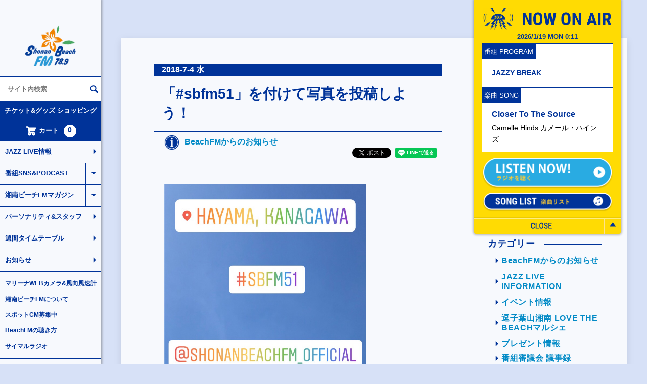

--- FILE ---
content_type: text/html; charset=UTF-8
request_url: https://www.beachfm.co.jp/news/5566/
body_size: 9091
content:
<!DOCTYPE html>
<html lang="ja">

<head>
<!-- Google Tag Manager -->
<script>(function(w,d,s,l,i){w[l]=w[l]||[];w[l].push({'gtm.start':
new Date().getTime(),event:'gtm.js'});var f=d.getElementsByTagName(s)[0],
j=d.createElement(s),dl=l!='dataLayer'?'&l='+l:'';j.async=true;j.src=
'https://www.googletagmanager.com/gtm.js?id='+i+dl;f.parentNode.insertBefore(j,f);
})(window,document,'script','dataLayer','GTM-TPQRSG9P');</script>
<!-- End Google Tag Manager -->
	<meta charset="UTF-8" />
	<meta name="viewport" content="width=device-width, user-scalable=no">
	<meta name="format-detection" content="telephone=no"/>

	<!-- OGP -->
<meta property="og:type" content="blog">
<meta property="og:description" content="2018年9月14日発行の湘南ビーチＦMマガジンvol.51は、インスタグラムを利用した「葉山インスタジェニック、葉山再発見」募集キャンペー [&hellip;]">
<meta property="og:title" content="「#sbfm51」を付けて写真を投稿しよう！">
<meta property="og:url" content="https://www.beachfm.co.jp/news/5566/">
<meta property="og:image" content="https://s3.ap-northeast-1.amazonaws.com/www.beachfm.co.jp/wp-s3-media-upload/wp-content/uploads/2018/07/IMG_0630.jpg">
<meta property="og:site_name" content="Shonan BeachFM 78.9">
<meta property="og:locale" content="ja_JP" />

	<!--[if lt IE 9]>
	<script src="http://html5shiv.googlecode.com/svn/trunk/html5.js"></script>
	<script src="https://cdnjs.cloudflare.com/ajax/libs/respond.js/1.4.2/respond.min.js"></script>
	<![endif]-->
	<link href="https://fonts.googleapis.com/css?family=Roboto+Condensed:400,700" rel="stylesheet">


<link rel="shortcut icon" href="https://www.beachfm.co.jp/wp-content/themes/welcart_basic-voll-beachfm/favicon.ico">
<link rel="stylesheet" href="https://www.beachfm.co.jp/wp-content/plugins/wcex_sku_select.1.0.5/wcex_sku_select.css?ver=1.0.5.1612261">
<link rel="stylesheet" href="https://www.beachfm.co.jp/wp-content/themes/welcart_basic-voll-beachfm/wcex_sku_select.css?ver=1.0.5.1612261">
<link rel="stylesheet" href="https://www.beachfm.co.jp/wp-content/themes/welcart_basic-voll-beachfm/css/contents.css?ts=1768781482">
<link rel="stylesheet" href="https://www.beachfm.co.jp/wp-content/themes/welcart_basic-voll-beachfm/css/res_contents.css" media="screen and (max-width: 768px)">
<link rel="stylesheet" href="https://www.beachfm.co.jp/wp-content/themes/welcart_basic-voll-beachfm/css/font-awesome.min.css">
<link rel="stylesheet" href="https://www.beachfm.co.jp/wp-content/themes/welcart_basic-voll-beachfm/css/slick.css">
<link rel="stylesheet" href="https://www.beachfm.co.jp/wp-content/themes/welcart_basic-voll-beachfm/css/slick-theme.css">
<link rel="stylesheet" href="https://www.beachfm.co.jp/wp-content/themes/welcart_basic-voll-beachfm/css/colorbox.css">
<link rel="stylesheet" href="https://www.beachfm.co.jp/wp-content/themes/welcart_basic-voll-beachfm/css/contact7_ex.css">

<script src="https://www.beachfm.co.jp/wp-content/themes/welcart_basic-voll-beachfm/js/jquery.min.js"></script>
<title>「#sbfm51」を付けて写真を投稿しよう！ | Shonan BeachFM 78.9</title>
<script src='https://www.google.com/recaptcha/api.js'></script>
</head>

<body id="pg-news-detail" class="wp-singular news-template-default single single-news postid-5566 wp-theme-welcart_basic wp-child-theme-welcart_basic-voll-beachfm pg-news">
<!-- Google Tag Manager (noscript) -->
<noscript><iframe src="https://www.googletagmanager.com/ns.html?id=GTM-TPQRSG9P"
height="0" width="0" style="display:none;visibility:hidden"></iframe></noscript>
<!-- End Google Tag Manager (noscript) -->

<div id="fb-root"></div>
<script>(function(d, s, id) {
  var js, fjs = d.getElementsByTagName(s)[0];
  if (d.getElementById(id)) return;
  js = d.createElement(s); js.id = id;
  js.src = "//connect.facebook.net/ja_JP/sdk.js#xfbml=1&version=v2.8&appId=254295055040377";
  fjs.parentNode.insertBefore(js, fjs);
}(document, 'script', 'facebook-jssdk'));</script>
<header class="global">
  <div class="blc-header-menu">
  <div class="blc-sp-listen-another">
  	<a href="https://tunein.com/radio/Shonan-Beach-FM-789-s8138/" target="_blank">Tuneinで聴く</a>
  	<a href="https://itunes.apple.com/jp/app/%E3%82%B3%E3%83%9F%E3%83%A5%E3%83%8B%E3%83%86%E3%82%A3fm-for-iphone-i-%E3%82%B3%E3%83%9F%E3%83%A5%E3%83%A9%E3%82%B8/id362462235?mt=8" target="_blank">i-コミュラジで聴く</a>
  </div>
  <div class="blc-google-translate">
	  <div id="google_translate_element"></div><script type="text/javascript"> function googleTranslateElementInit() {
  new google.translate.TranslateElement({pageLanguage: 'ja', includedLanguages: 'de,en,es,fr,id,ja,ko,pt,th,zh-CN,zh-TW', layout: google.translate.TranslateElement.InlineLayout.SIMPLE, autoDisplay: false, gaTrack: true, gaId: 'UA-93187028-1'}, 'google_translate_element'); } </script><script type="text/javascript" src="//translate.google.com/translate_a/element.js?cb=googleTranslateElementInit"></script>
	</div>
	<ul>
	  <li class="sp-menu"><a href="#" class="btn-sp-menu"><img src="https://www.beachfm.co.jp/wp-content/themes/welcart_basic-voll-beachfm/img/common/sp_menu.png"></a></li>
	  <li class="sp-menu"><a href="/usces-cart/" class="btn-sp-cart" data-target="blc-sp-cart"><img src="https://www.beachfm.co.jp/wp-content/themes/welcart_basic-voll-beachfm/img/common/sp_cart.png"><span class="count">0</span></a></li>
	  <li class="sp-menu list-sp-logo"><a href="https://www.beachfm.co.jp/"><img src="https://www.beachfm.co.jp/wp-content/themes/welcart_basic-voll-beachfm/img/common/sp_logo.png" width="105" height="50"></a></li>
	  <li class="btn-livecamera">
		<a href="#" class="slide" data-target="blc-livecamera"><img src="https://www.beachfm.co.jp/wp-content/themes/welcart_basic-voll-beachfm/img/common/txt_zetta.gif"></a>
		<div class="blc-livecamera target">
		  <p><a target="_blank" href="https://www.youtube.com/watch?v=JoscrGEgYqk&feature=youtu.be">放送が見える！24時間　Zetta 操作中</a></p>
		  <img src="https://www.beachfm.co.jp/wp-content/themes/welcart_basic-voll-beachfm/img/common/title_sp_zetta.png" class="sp-title">
		  <iframe width="100%" src="https://www.youtube.com/embed/JoscrGEgYqk?rel=0" frameborder="0" allowfullscreen></iframe>
		</div>
	  </li>
	  <li class="btn-nowonair">
		<div class="blc-nowonair target">
		  <h2>
	        <img src="https://www.beachfm.co.jp/wp-content/themes/welcart_basic-voll-beachfm/img/common/bn_now.png" class="responsive sp-only">
	        <img src="https://www.beachfm.co.jp/wp-content/themes/welcart_basic-voll-beachfm/img/common/ico_789.gif" class="responsive ico-789">
	        <img src="https://www.beachfm.co.jp/wp-content/themes/welcart_basic-voll-beachfm/img/common/title_now.png" class="responsive title">
	      </h2>
		  <p class="txt-date">&nbsp;</p>
		  <div class="blc-program blc-music">
			<h3>番組 PROGRAM</h3>
			<p class="program">&nbsp;</p>
		  </div>
		  <div class="blc-song blc-music">
			<h3>楽曲 SONG</h3>
			<p class="txt-song title">&nbsp;</p>
			<p class="artist">&nbsp;</p>
		  </div>
		  <a href="http://www.beachfm.co.jp/radio/" id="btn-listen"><img src="https://www.beachfm.co.jp/wp-content/themes/welcart_basic-voll-beachfm/img/common/btn_listen_now.png" class="responsive btn"></a>
		  <a href="/archive/"><img src="https://www.beachfm.co.jp/wp-content/themes/welcart_basic-voll-beachfm/img/common/btn_playlist.png" class="responsive btn"></a>
		  <div class="blc-sp-nowonair-close">
			<a href="#" class="slide open sp-close" data-target="blc-nowonair"><img src="https://www.beachfm.co.jp/wp-content/themes/welcart_basic-voll-beachfm/img/common/txt_nowonair_close.gif"></a>
		  </div>
		</div>
		<a href="#" class="slide open" data-target="blc-nowonair"><img src="https://www.beachfm.co.jp/wp-content/themes/welcart_basic-voll-beachfm/img/common/txt_nowonair_close.gif" class="changeimage"></a>
	  </li>
	</ul>
  </div>
</header>
<aside class="main">
  <div class="blc-main-visual pc-only">
	<ul class="slides">
		    	  <li><img src="https://www.beachfm.co.jp/wp-content/themes/welcart_basic-voll-beachfm/img/top/morning_01.jpg"></li>
  	  <li><img src="https://www.beachfm.co.jp/wp-content/themes/welcart_basic-voll-beachfm/img/top/morning_02.jpg"></li>
 			<li><img src="https://www.beachfm.co.jp/wp-content/themes/welcart_basic-voll-beachfm/img/top/morning_03.jpg"></li>
		</ul>
	<img src="https://www.beachfm.co.jp/wp-content/themes/welcart_basic-voll-beachfm/img/common/logo.png" class="bn-main-logo">
			<img src="https://www.beachfm.co.jp/wp-content/themes/welcart_basic-voll-beachfm/img/shop/bn_main_shopping.jpg" class="bn-main-image pc-only">
	  </div>
  <div class="blc-main-visual sp-only">
	<ul class="slides">
		  <li><img src="https://www.beachfm.co.jp/wp-content/themes/welcart_basic-voll-beachfm/img/top/sp_morning_01.jpg"></li>
  	<li><img src="https://www.beachfm.co.jp/wp-content/themes/welcart_basic-voll-beachfm/img/top/sp_morning_02.jpg"></li>
  	<li><img src="https://www.beachfm.co.jp/wp-content/themes/welcart_basic-voll-beachfm/img/top/sp_morning_03.jpg"></li>
    	</ul>
			<img src="https://www.beachfm.co.jp/wp-content/themes/welcart_basic-voll-beachfm/img/shop/bn_sp_main_shopping.jpg" class="bn-main-image sp-only">
	  </div>
</aside>


<aside class="category">
  <div class="blc-category">
	<h1><a href="https://www.beachfm.co.jp/" class="bn-logo"><img src="https://www.beachfm.co.jp/wp-content/themes/welcart_basic-voll-beachfm/img/common/logo_sidemenu.png" alt="ShonanBeachFM78.9"></a></h1>
	<a href="#" class="btn-sp-menu-close"><img src="https://www.beachfm.co.jp/wp-content/themes/welcart_basic-voll-beachfm/img/common/ico_sp_menu_close.png" width="24" height="24"></a>
	<div class="blc-sp-social">
	  <p>BeachFM SNS アカウント</p>
	  <ul>
		<li><a href="https://x.com/shonanbeachfm" target="_blank"><img src="https://www.beachfm.co.jp/wp-content/themes/welcart_basic-voll-beachfm/img/common/ico_x.png" alt="X"></a></li>
		<li><a href="https://www.facebook.com/ShonanBeachFm789MHz/" target="_blank"><img src="https://www.beachfm.co.jp/wp-content/themes/welcart_basic-voll-beachfm/img/common/ico_fb.png" alt="facebook"></a></li>
		<li><a href="https://www.instagram.com/shonanbeachfm_official/" target="_blank"><img src="https://www.beachfm.co.jp/wp-content/themes/welcart_basic-voll-beachfm/img/common/ico_insta.png" alt="instagram"></a></li>
	  </ul>
	</div>
	<div class="blc-category-functions">
	  <div class="blc-search">
		<form role="search" method="get" id="searchform" class="searchform" action="https://www.beachfm.co.jp/">
		  <input type="text" placeholder="サイト内検索" value="" name="s" id="s">
		  <input type="image" src="https://www.beachfm.co.jp/wp-content/themes/welcart_basic-voll-beachfm/img/common/ico_search.png">
		</form>
	  </div>
	  <div class="blc-category-function-menu">
		<ul>
                                                                <li><a href="/store/">チケット&amp;グッズ ショッピング</a></li>
	    <li><a href="/usces-cart/"><img src="https://www.beachfm.co.jp/wp-content/themes/welcart_basic-voll-beachfm/img/common/ico_cart.png" class="ico-cart">カート<span class="count">0</span></a></li>
		</ul>
	  </div>
	</div>
	<nav>
	  <ul class="list-menus">

		<li><a href="/jazz/">JAZZ LIVE情報</a></li>
		<li><a href="#" class="slide" data-target="list-blog">番組SNS&amp;PODCAST</a></li>
		<li class="list-blog target">
		<ul>
		                                <li><a href="/blog/hits60s/">HITS AROUND THE CLOCK</a></li>
		                                <li><a href="/blog/ssfexplorer/">SSF Explorer</a></li>
		                                <li><a href="/blog/lovethebeach/" style="line-height:15px">Pachamama<br>～LOVE THE  BEACH～</a></li>
		                                <li><a href="/blog/mpr/">Melting Pod Radio</a></li>
		                                <li><a href="/blog/glb/">Good Love防災</a></li>
		                                <li><a href="/blog/lifecc/" style="line-height:15px;display: inline-block;">Life Consulting Compass<div style="font-size:11px;letter-spacing:-0.1em; font-feature-settings: "palt";>～ハジメとサトルのちょっと聞いてください～</div></a></li>
                                                                                                <li><a href="/blog/anglersfile/">湘南アングラーズファイル</a></li>
                                                                                                <li><a href="/blog/clachic/">＃CLACHIC お家のはなし</a></li>
		                                <li><a href="/blog/wuj/">What’s UP ! JAPAN</a></li>
		                                <li><a href="/blog/int/">市町長県議インタビュー</a></li>
		                                <li><a href="https://ja1yuu789fm.fc2.net/" target="_blank" style="font-size:12px;">湘南ビーチFMアマチュア無線部</a></li>
		</ul>
		</li>
		<li><a href="#" class="slide" data-target="list-magazine">湘南ビーチFMマガジン</a></li>
		<li class="list-magazine target">
		 <ul>
		                                <li><a href="/magazine/">マガジンアーカイブ</a></li>
		                                <li><a href="/shop/">湘南ショップリスト</a></li>
		  </ul>
		</li>

		<li><a href="/stafflist/">パーソナリティ&amp;スタッフ</a></li>
		<li><a href="/ttweekly/">週間タイムテーブル</a></li>
		<li><a href="/news/">お知らせ</a></li>



	  </ul>
	  <ul class="list-submenus">
		<li><a href="https://www.beachfm.co.jp/livecamera/marina/">マリーナWEBカメラ&amp;風向風速計</a></li>
		<li><a href="/about/">湘南ビーチFMについて</a></li>
		<li><a href="/oneshot/">スポットCM募集中</a></li>
		<li><a href="/about/help/">BeachFMの聴き方</a></li>
		<li><a href="http://www.simulradio.info/" target="_blank">サイマルラジオ</a></li>
	  </ul>
	</nav>
	<div class="blc-social">
	  <p>BeachFM SNS アカウント</p>
	  <ul>
		<li><a target="_blank" href="https://twitter.com/shonanbeachfm"><img src="https://www.beachfm.co.jp/wp-content/themes/welcart_basic-voll-beachfm/img/common/ico_x.png" alt="twitter"></a></li>
		<li><a target="_blank" href="https://www.facebook.com/ShonanBeachFm789MHz/"><img src="https://www.beachfm.co.jp/wp-content/themes/welcart_basic-voll-beachfm/img/common/ico_fb.png" alt="facebook"></a></li>
		<li><a target="_blank" href="https://www.instagram.com/shonanbeachfm_official/"><img src="https://www.beachfm.co.jp/wp-content/themes/welcart_basic-voll-beachfm/img/common/ico_insta.png" alt="instagram"></a></li>
	  </ul>
	</div>
  </div>
</aside>


<article>
  <div class="blc-contents-wrapper">
    <div class="blc-contents">


<div class="blc-inline">

  <div class="blc-news-contents">
    <div class="blc-left-contents">
      <p class="txt-news-date">2018-7-4 水</p>
      <div class="blc-news-title">
        <h1>「#sbfm51」を付けて写真を投稿しよう！</h1>
      </div>
      <div class="blc-news-info">
        <p class="ico-info"><a href="/news/info/">BeachFMからのお知らせ</a></p>
        <p></p>
      </div>
      <div class="blc-sns-top">
        <ul>
          <li><div class="fb-like" data-href="https://www.beachfm.co.jp/news/5566/" data-layout="button_count" data-action="like" data-size="small" data-show-faces="false" data-share="true"></div>
          <li><a href="https://twitter.com/share" class="twitter-share-button">Tweet</a> <script>!function(d,s,id){var js,fjs=d.getElementsByTagName(s)[0],p=/^http:/.test(d.location)?'http':'https';if(!d.getElementById(id)){js=d.createElement(s);js.id=id;js.src=p+'://platform.twitter.com/widgets.js';fjs.parentNode.insertBefore(js,fjs);}}(document, 'script', 'twitter-wjs');</script>
          <li class="sns-line"><div class="line-it-button" data-lang="ja" data-type="share-a" data-url="https://www.beachfm.co.jp/news/5566/" style="display: none;"></div>
          <script src="https://d.line-scdn.net/r/web/social-plugin/js/thirdparty/loader.min.js" async="async" defer="defer"></script>
        </ul>
      </div>
      <div class="blc-news-detail">
		<!-- WordPress Contents -->

			
				
<p><img fetchpriority="high" decoding="async" src="https://s3.ap-northeast-1.amazonaws.com/www.beachfm.co.jp/wp-s3-media-upload/wp-content/uploads/2018/07/IMG_0739.jpg" alt="" width="400" height="400" class="size-medium wp-image-5662 aligncenter" srcset="https://s3.ap-northeast-1.amazonaws.com/www.beachfm.co.jp/wp-s3-media-upload/wp-content/uploads/2018/07/IMG_0739.jpg 750w, https://s3.ap-northeast-1.amazonaws.com/www.beachfm.co.jp/wp-s3-media-upload/wp-content/uploads/2018/07/IMG_0739.jpg 400w, https://s3.ap-northeast-1.amazonaws.com/www.beachfm.co.jp/wp-s3-media-upload/wp-content/uploads/2018/07/IMG_0739-600x600.jpg 600w" sizes="(max-width: 400px) 100vw, 400px" /></p>
<p>2018年<span>9</span>月<span>14</span>日発行の湘南ビーチＦ<span>M</span>マガジン<span>vol.51</span>は、インスタグラムを利用した「葉山インスタジェニック、葉山再発見」募集キャンペーンを開催します。</p>
<p>ガイドブックとは違う葉山の新たな発見、魅力スポット（ウォールアート、看板、建物、絶景、自然、ファッション、グルメ、オシャレ雑貨）など、あなた目線の「葉山」の写真を自由に撮ってインスタグラムに投稿してくださいね。ご参加いただいた方の中から、2018年<span>9</span>月<span>14</span>日発行の湘南ビーチＦ<span>M</span>マガジン<span>vol.51</span>の特集「葉山インスタジェニック、葉山再発見」に掲載します。　</p>
<p>みなさんの投稿お待ちしています！</p>
<p>・応募期間</p>
<p>2018年<span>7</span>月<span>1</span>日<span>(</span>日<span>)</span>～<span>2018</span>年<span>8</span>月<span>26</span>日<span>(</span>日<span>)</span></p>
<p>・テーマ</p>
<p>葉山インスタジェニック、葉山再発見</p>
<p>・参加方法</p>
<p>1.Instagramで湘南ビーチ<span>FM</span>公式アカウント＠<a href="https://www.instagram.com/shonanbeachfm_official/"><span>shonanbeachfm_official</span></a>をフォローする</p>
<p>2.ご自分の好きなタイミングに<span>Instagram</span>にて写真（情報・コメント等）ハッシュタグ</p>
<p>「#sbfm51」をつけて投稿</p>
<p>ご自分で撮影された写真のみに限ります。<span><br /></span>撮影時期は問いません。期間中であれば、何度投稿しても大丈夫です。</p>
<p>＊インスタグラムアカウントをお持ちでない方もご参加いただけます。メール<span>office@beachfm.co.jpに</span>ご連絡ください。</p>
<p>&nbsp;</p>
<hr />
<p>投稿規約（注意事項）</p>
<ul>
<li>投稿写真は、投稿者ご自身が撮影されたもので、著作権などの権利のすべてが投稿者に帰属するものに限ります。</li>
<li>写真に人物が写る場合は、必ず被写体本人の承諾・使用許可を得てください。</li>
<li>万が一投稿写真について、第三者と紛争等生じた場合は、投稿者ご自身の責任と費用負担によって解決していただきます。</li>
<li>湘南ビーチＦＭマガジンに採用された場合も報酬などは発生しません。</li>
<li>未成年の方が投稿する場合は保護者の同意が必要になります。投稿された場合は、保護者が同意したものとみなします。</li>
<li>キャンペーンの内容は、予告なく変更される場合があります。予めご了承ください。</li>
<li>インスタグラムをご利用についてはインスタグラムの利用規約（https://help.instagram.com/581066165581870）を遵守してください。</li>
<li>
<p>お問い合わせは湘南ビーチＦＭ　<span>office@beachfm.co.jp </span>までご連絡ください。<br /><br /><img decoding="async" src="https://s3.ap-northeast-1.amazonaws.com/www.beachfm.co.jp/wp-s3-media-upload/wp-content/uploads/2018/07/hayama1.jpg" alt="" width="400" height="192" class="size-medium wp-image-5569 aligncenter" srcset="https://s3.ap-northeast-1.amazonaws.com/www.beachfm.co.jp/wp-s3-media-upload/wp-content/uploads/2018/07/hayama1.jpg 935w, https://s3.ap-northeast-1.amazonaws.com/www.beachfm.co.jp/wp-s3-media-upload/wp-content/uploads/2018/07/hayama1.jpg 400w, https://s3.ap-northeast-1.amazonaws.com/www.beachfm.co.jp/wp-s3-media-upload/wp-content/uploads/2018/07/hayama1-768x368.jpg 768w" sizes="(max-width: 400px) 100vw, 400px" /> <img decoding="async" src="https://s3.ap-northeast-1.amazonaws.com/www.beachfm.co.jp/wp-s3-media-upload/wp-content/uploads/2018/07/hayama2.jpg" alt="" width="400" height="185" class="size-medium wp-image-5570 aligncenter" srcset="https://s3.ap-northeast-1.amazonaws.com/www.beachfm.co.jp/wp-s3-media-upload/wp-content/uploads/2018/07/hayama2.jpg 935w, https://s3.ap-northeast-1.amazonaws.com/www.beachfm.co.jp/wp-s3-media-upload/wp-content/uploads/2018/07/hayama2.jpg 400w, https://s3.ap-northeast-1.amazonaws.com/www.beachfm.co.jp/wp-s3-media-upload/wp-content/uploads/2018/07/hayama2-768x355.jpg 768w" sizes="(max-width: 400px) 100vw, 400px" /> <img loading="lazy" decoding="async" src="https://s3.ap-northeast-1.amazonaws.com/www.beachfm.co.jp/wp-s3-media-upload/wp-content/uploads/2018/07/hayama4.jpg" alt="" width="400" height="191" class="size-medium wp-image-5571 aligncenter" srcset="https://s3.ap-northeast-1.amazonaws.com/www.beachfm.co.jp/wp-s3-media-upload/wp-content/uploads/2018/07/hayama4.jpg 934w, https://s3.ap-northeast-1.amazonaws.com/www.beachfm.co.jp/wp-s3-media-upload/wp-content/uploads/2018/07/hayama4.jpg 400w, https://s3.ap-northeast-1.amazonaws.com/www.beachfm.co.jp/wp-s3-media-upload/wp-content/uploads/2018/07/hayama4-768x366.jpg 768w" sizes="(max-width: 400px) 100vw, 400px" /></p>
</li>
</ul>
<p>&nbsp;</p>
			
			<!-- /WordPress Contents -->
            </div>
                        <div class="blc-sns-bottom">
                          <ul>
                              <li><div class="fb-like" data-href="https://www.beachfm.co.jp/news/5566/" data-layout="button_count" data-action="like" data-size="large" data-show-faces="true" data-share="true"></div>
                              <li><a href="https://twitter.com/share" class="twitter-share-button" data-size="large">Tweet</a> <script>!function(d,s,id){var js,fjs=d.getElementsByTagName(s)[0],p=/^http:/.test(d.location)?'http':'https';if(!d.getElementById(id)){js=d.createElement(s);js.id=id;js.src=p+'://platform.twitter.com/widgets.js';fjs.parentNode.insertBefore(js,fjs);}}(document, 'script', 'twitter-wjs');</script>
                              <li class="sns-line"><div class="line-it-button" data-lang="ja" data-type="share-a" data-url="https://www.beachfm.co.jp/news/5566/" style="display: none;"></div>
                              <script src="https://d.line-scdn.net/r/web/social-plugin/js/thirdparty/loader.min.js" async="async" defer="defer"></script>
                          </ul>
                        </div>

                        <div class="blc-page">
                            <div class="blc-prev">  <p>一つ古い記事</p><a href="https://www.beachfm.co.jp/news/5563/" rel="prev">DJ DIARY（森川いつみ）</a></div><div class="blc-next">  <p>一つ新しい記事</p><a href="https://www.beachfm.co.jp/news/5200/" rel="next">七夕夜はTOKUです</a></div>                        </div>

                        <div class="blc-ad-left">
                          <script async src="//pagead2.googlesyndication.com/pagead/js/adsbygoogle.js"></script>
<!-- BeachFM blog footer -->
<ins class="adsbygoogle"
     style="display:block"
     data-ad-client="ca-pub-9319352969583932"
     data-ad-slot="7381666467"
     data-ad-format="auto"></ins>
<script>
(adsbygoogle = window.adsbygoogle || []).push({}); </script>
                        </div>

                      </div>

                      <div class="blc-right-contents">
                          <aside>
  
  <div class="blc-archive blc-news-cate">
    <h3 class="title-liner">カテゴリー</h3>
    <nav>
      <ul>
        <li><a href="/news/info/">BeachFMからのお知らせ</a></li>
        <li><a href="/news/today/" style="line-height:120%;">JAZZ LIVE INFORMATION</a></li>
        <li><a href="/news/event/">イベント情報</a></li>
        <li><a href="/news/marche/" style="line-height:120%;">逗子葉山湘南 LOVE THE BEACHマルシェ</a></li>
        <li><a href="/news/present/">プレゼント情報</a></li>
        <li><a href="/news/council/">番組審議会 議事録</a></li>
      </ul>
    </nav>
  </div>
  <div class="blc-tag">
    <h3 class="title-liner">タグ</h3>
    <nav>
      <ul>
        <li><a href="/news-tag/info/%e3%83%a9%e3%82%a4%e3%83%96%e3%83%bb%e3%82%a4%e3%83%99%e3%83%b3%e3%83%88%e6%83%85%e5%a0%b1">ライブ・イベント情報</a></li><li><a href="/news-tag/info/%e6%b9%98%e5%8d%97%e3%83%93%e3%83%bc%e3%83%81fm%e3%83%9e%e3%82%ac%e3%82%b8%e3%83%b3">湘南ビーチFMマガジン</a></li><li><a href="/news-tag/info/%e3%82%ad%e3%83%a3%e3%83%ad%e3%83%ab%e5%b1%b1%e5%b4%8e">キャロル山崎</a></li><li><a href="/news-tag/info/%e3%82%b8%e3%83%a3%e3%82%ba%e3%83%a9%e3%82%a4%e3%83%96">ジャズライブ</a></li><li><a href="/news-tag/info/%e3%82%b8%e3%83%a3%e3%82%ba">ジャズ</a></li><li><a href="/news-tag/info/%e6%9c%a8%e6%9d%91%e5%a4%aa%e9%83%8e">木村太郎</a></li><li><a href="/news-tag/info/%e3%83%88%e3%83%9f%e3%83%bc%e3%82%b9%e3%83%8a%e3%82%a4%e3%83%80%e3%83%bc">トミースナイダー</a></li><li><a href="/news-tag/info/%e6%b9%98%e5%8d%97%e3%83%93%e3%83%bc%e3%83%81fm%e3%83%93%e3%83%bc%e3%83%ab789">湘南ビーチFMビール789</a></li><li><a href="/news-tag/info/%e3%82%af%e3%83%9e%e3%83%bb%e3%83%9e%e3%82%af%e3%83%bc%e3%82%a2">クマ・マクーア</a></li><li><a href="/news-tag/info/%e9%88%b4%e6%9c%a8%e6%a2%a8%e6%b1%9f">鈴木梨江</a></li><li><a href="/news-tag/info/%e9%88%b4%e6%9c%a8%e9%9b%85%e5%ad%90">鈴木雅子</a></li><li><a href="/news-tag/info/%e8%a5%bf%e5%b2%a1%e6%b4%8b%e4%ba%8c">西岡洋二</a></li><li><a href="/news-tag/info/%e4%ba%95%e4%b8%8a%e4%b8%83%e9%87%8d">井上七重</a></li><li><a href="/news-tag/info/%e9%a6%99%e5%b7%9d%e6%81%b5%e5%ad%90">香川恵子</a></li><li><a href="/news-tag/info/%e6%99%8b%e9%81%93%e3%81%af%e3%82%8b%e3%81%bf">晋道はるみ</a></li><li><a href="/news-tag/info/%e6%a3%ae%e5%b7%9d%e3%81%84%e3%81%a4%e3%81%bf">森川いつみ</a></li><li><a href="/news-tag/info/%e4%ba%95%e4%b8%8a%e5%a5%88%e4%bf%9d%e6%9c%aa">井上奈保未</a></li><li><a href="/news-tag/info/%e7%ab%b9%e4%b8%8b%e7%94%b1%e8%b5%b7">竹下由起</a></li><li><a href="/news-tag/info/%e5%b2%b8%e7%94%b0%e7%9b%b4%e5%ad%90">岸田直子</a></li><li><a href="/news-tag/info/%e5%b7%9d%e5%8f%a3%e4%ba%ac%e5%ad%90">川口京子</a></li><li><a href="/news-tag/info/%e6%b1%9f%e5%88%ba%e5%ae%b6%e6%84%9b">江刺家愛</a></li><li><a href="/news-tag/info/%e7%b7%8a%e6%80%a5%e3%81%ae%e3%81%8a%e7%9f%a5%e3%82%89%e3%81%9b">緊急のお知らせ</a></li><li><a href="/news-tag/info/%e6%9d%91%e6%a4%bf%e8%8f%9c%e6%96%87">村椿菜文</a></li><li><a href="/news-tag/info/%e9%95%b7%e6%9d%91%e5%85%89%e6%b4%8b">長村光洋</a></li><li><a href="/news-tag/info/%e6%b9%98%e5%8d%97%e3%83%93%e3%83%bc%e3%83%81fm%e5%8d%94%e5%8a%9b%e3%82%a4%e3%83%99%e3%83%b3%e3%83%88">湘南ビーチFM協力イベント</a></li><li><a href="/news-tag/info/george-williams">George Williams</a></li><li><a href="/news-tag/info/%e7%9f%b3%e5%b7%9d%e8%8c%b1%e5%b8%86">石川茱帆</a></li><li><a href="/news-tag/info/george-cockle">George Cockle</a></li><li><a href="/news-tag/info/%e9%88%b4%e6%9c%a8%e8%8b%b1%e4%ba%ba">鈴木英人</a></li><li><a href="/news-tag/info/%e3%82%b8%e3%83%a7%e3%83%8b%e3%83%bc%e5%bf%97%e7%94%b0">ジョニー志田</a></li><li><a href="/news-tag/info/salon-concert-classica-by-the-sea">SALON CONCERT CLASSICA BY THE SEA</a></li><li><a href="/news-tag/info/%e5%ba%9c%e5%b7%9d%e5%94%af%e6%9c%aa">府川唯未</a></li><li><a href="/news-tag/info/%e4%ba%ba%e8%a6%8b%e6%ac%a3%e5%b9%b8">人見欣幸</a></li>      </ul>
    </nav>
  </div>

    <div class="blc-archive">
    <h3 class="title-liner">Monthly Archive</h3>
    <nav>
      <ul>
            </ul>
    </nav>
  </div>
    <div class="blc-link">
    <h3 class="title-liner">Link</h3>
    <nav>
      <ul>
        <li><a href="https://blogs.yahoo.co.jp/shonanbeachiii">以前のブログ「湘南ビーチFM　スタッフブログ」</a></li>
      </ul>
    </nav>
  </div>
    <div class="blc-ad">
    <script async src="//pagead2.googlesyndication.com/pagead/js/adsbygoogle.js"></script>
<!-- BeachFM blog side -->
<ins class="adsbygoogle"
     style="display:block"
     data-ad-client="ca-pub-9319352969583932"
     data-ad-slot="8012221858"
     data-ad-format="auto"></ins>
<script>
(adsbygoogle = window.adsbygoogle || []).push({}); </script>
  </div>
</aside>
                      </div>

                    </div>
                  </div>

                  <div class="blc-breadclumb">
                    <ul>
                      <li><a href="/">ホーム</a></li>
                      <li><a href="">BeachFMからのお知らせ</a></li>
                    </ul>
                  </div>


		    </div>
		  </div>
		</article>

<footer class="global">
  <div class="blc-footer">
    <a href="#" class="btn-pagetop"><img src="https://www.beachfm.co.jp/wp-content/themes/welcart_basic-voll-beachfm/img/common/ico_pagetop.png"></a>
    <div class="blc-footer-inline">
      <img src="https://www.beachfm.co.jp/wp-content/themes/welcart_basic-voll-beachfm/img/common/logo_footer.png" class="bn-footer-logo">
      <p class="title-company">Shonan BeachFM 78.9</p>
      <div class="blc-footer-column">
        【運営会社】<br>
        逗子・葉山コミュニティ放送株式会社<br>
        〒249-0003 神奈川県逗子市池子2-5-6<br>
        TEL：046-870-3313<br>
        FAX：046-870-3323<br>
        <a href="/contact/">&gt;&nbsp;お問い合わせ</a>
      </div>
      <div class="blc-footer-column">
        <ul>
          <li><a href="/">HOME</a></li>
          <li><a href="/about/">湘南ビーチFMについて</a></li>
          <li><a href="/shopping/law/">特定商取引法に基づく表記</a></li>
          <li><a href="/about/privacy/">個人情報保護方針</a></li>
          <li><a href="/about/sitemap/">サイトマップ</a></li>
        </ul>
      </div>
      <div class="blc-footer-column">
        <ul>
          <li><a href="https://www.facebook.com/ShonanBeachFm789MHz/" target="_blank">Facebook</a></li>
          <li><a href="https://twitter.com/shonanbeachfm" target="_blank">Twitter</a></li>
          <li><a href="https://www.instagram.com/shonanbeachfm_official/" target="_blank">Instagram</a></li>
        </ul>
      </div>
      <div class="blc-footer-column blc-footer-bn">
        <a href="https://www.furusato-tax.jp/japan/prefecture/14208" target="_blank"><img src="https://www.beachfm.co.jp/wp-content/themes/welcart_basic-voll-beachfm/img/common/bn_furusato.jpg"></a><br>
        <a href="http://eizin.co.jp/" target="_blank"><img src="https://www.beachfm.co.jp/wp-content/themes/welcart_basic-voll-beachfm/img/common/bn_suzuki.jpg"></a>
      </div>
      <address lang="en">Copyright&#xA9;Shonan BeachFM All Rights Reserved.<br>Link to <a href="#">JCBA</a>（Japan Community Broadcasting Association）<br>本サイトでは、Internet Explorer 11以上、Chrome・Firefox・Safari・Microsoft Edgeの最新版での閲覧を推奨しております。</address>
    </div>
  </div>
</footer>

<script src="https://www.beachfm.co.jp/wp-content/themes/welcart_basic-voll-beachfm/js/jquery.min.js"></script>
<script src="https://www.beachfm.co.jp/wp-content/themes/welcart_basic-voll-beachfm/js/jquery.flexslider-min.js"></script>
<script src="https://www.beachfm.co.jp/wp-content/themes/welcart_basic-voll-beachfm/js/fixed_midashi.js"></script>
<script src="https://www.beachfm.co.jp/wp-content/themes/welcart_basic-voll-beachfm/js/slick.min.js"></script>
<script src="https://www.beachfm.co.jp/wp-content/themes/welcart_basic-voll-beachfm/js/jquery.colorbox-min.js"></script>
<script>
var beachfm_config = {
  "radioURL": "http://www.beachfm.co.jp/radio/",
  "stylesheet_directory_uri": "https://www.beachfm.co.jp/wp-content/themes/welcart_basic-voll-beachfm/",
  "now_on_play": {"datetime":"2026-01-19 09:07:41","program":"JAZZY BREAK","title":"Closer To The Source","aartist":"Camelle Hinds \u30ab\u30e1\u30fc\u30eb\u30fb\u30cf\u30a4\u30f3\u30ba","imagepath":"https:\/\/s3.ap-northeast-1.amazonaws.com\/www.beachfm.co.jp\/wp-s3-media-upload\/wp-content\/uploads\/2017\/12\/WEB_185.jpg"}}
</script>
<script src="https://www.beachfm.co.jp/wp-content/themes/welcart_basic-voll-beachfm/js/common.js?__v=1512971550"></script>
<script>
$(function(){
  $('.blc-main-visual').flexslider({
    controlNav: false,
    directionNav: false,
  });
  FixedMidashi.create();
  $('.blc-store-item ul').slick({
    slidesToShow: 4,
    slidesToScroll: 1,
    dots: true,
    autoplay: true,
    infinite: true,
    responsive: [{
      breakpoint: 768,
      settings: {
         slidesToShow: 1,
         slidesToScroll: 1,
         centerMode: true,
      }
    }]
  });
  $(document).on('click','.btn-timetable',function(e){
    e.preventDefault();
    $('.blc-dialog-timetable').stop().fadeIn(200);
  });

  $(document).on('click','.btn-dialog-timetable-close',function(e){
    e.preventDefault();
    $('.blc-dialog-timetable').stop().fadeOut(200);
  });

  $(document).on('click','.btn-category-open',function(e) {
    e.preventDefault();
    _target = $(this).parent().next();
    if(_target.hasClass('child')) {
      $(this).parent().next().slideDown(500);
    }
  });
  $(".blc-shop-list ul li a").each(function(){
    $(this).colorbox({
      rel:$(this).attr('class'),
      inline:true,
      width:"auto",
      maxWidth:'100%',
      opacity:0.6,
      previous: '< 前へ',
      next: '次へ >',
      close: '× 閉じる',
    });
  });

});
</script>

</body>
</html>


--- FILE ---
content_type: text/html; charset=utf-8
request_url: https://www.google.com/recaptcha/api2/aframe
body_size: -84
content:
<!DOCTYPE HTML><html><head><meta http-equiv="content-type" content="text/html; charset=UTF-8"></head><body><script nonce="HgHf0IN-fAjKGczm5XZYAQ">/** Anti-fraud and anti-abuse applications only. See google.com/recaptcha */ try{var clients={'sodar':'https://pagead2.googlesyndication.com/pagead/sodar?'};window.addEventListener("message",function(a){try{if(a.source===window.parent){var b=JSON.parse(a.data);var c=clients[b['id']];if(c){var d=document.createElement('img');d.src=c+b['params']+'&rc='+(localStorage.getItem("rc::a")?sessionStorage.getItem("rc::b"):"");window.document.body.appendChild(d);sessionStorage.setItem("rc::e",parseInt(sessionStorage.getItem("rc::e")||0)+1);localStorage.setItem("rc::h",'1768781488056');}}}catch(b){}});window.parent.postMessage("_grecaptcha_ready", "*");}catch(b){}</script></body></html>

--- FILE ---
content_type: text/css
request_url: https://www.beachfm.co.jp/wp-content/themes/welcart_basic-voll-beachfm/wcex_sku_select.css?ver=1.0.5.1612261
body_size: 836
content:
/* 
 WCEX SKU Select Style 
*/

.skuform.sku-select .right {
	width: 100%;
}

#itempage .dlseller-wrapper table.dlseller {
    margin-bottom: 20px;
}

/* -- table -- */
.item-info table.item-sku {
	display: block;
	margin-bottom: 1.429em;
	border-collapse: separate;
	overflow-x: auto;
}
.item-sku tbody tr {
	border: none;
}
.item-info .item-sku th {
	white-space: nowrap;
}
.item-info .item-sku th,
.item-info .item-sku td {
	padding: .714em;
}
.item-info .item-sku th,
.item-info .item-sku td,
.item-info .item-sku tbody tr th,
.item-info .item-sku th:last-child,
.item-info .item-sku td:last-child {
	border: none;
	border-bottom-width: 1px;
	border-bottom-style: solid;
}

.item-info .item-sku th {
	background: none;
}
.skuform table.item-sku {
	border: none;
}
/* -- dl,dt,dd -- */
dl.item-sku,
dl.item-sku dt,
dl.item-sku dd {
	display: block;
	border: none;
}
dl.item-sku dt,
dl.item-sku dd {
	width: auto;
}
.skuform .item-sku {
	margin-bottom: .714em;
}
dl.item-sku dt {
	font-weight: normal;
	margin: 0;
	padding: 0;
	background: none;
}
dl.item-sku dd {
	margin: 0 0 .5714em;
	padding: 0;
}
dl.item-sku select {
	width: 100%;
}
#wc_regular dl.item-sku dt,
#wc_regular dl.item-sku dd {
	float: none;
}
dl.item-sku dd label {
	padding-top: 5px;
}
dl.item-sku dd input[type=radio]:checked + label, dl.item-sku dd label:hover {
	padding-top: 4px;
}

/**
 * 16.2 Tablet Small 740px
 */
@media screen and (min-width: 46.25em) {
	
	/* -- table -- */
	.skuform table.item-sku {
		border: none;
	}
}

/**
 * 16.2 Tablet Small 740px
 */
@media screen and (min-width: 62.5em) {
	

}

--- FILE ---
content_type: text/css
request_url: https://www.beachfm.co.jp/wp-content/themes/welcart_basic-voll-beachfm/css/common.css?___v=11
body_size: 3719
content:
@import url(reset.css);*{box-sizing:border-box;text-decoration:none;font-size:13px}body{background-color:#D7E1F7;font-family:"游ゴシック Medium", "Yu Gothic Medium", "游ゴシック体", "YuGothic", "ヒラギノ角ゴ ProN W3", "Hiragino Kaku Gothic ProN", "メイリオ", "Meiryo", sans-serif;top:0 !important}body .goog-te-banner-frame{min-width:525px}body>.skiptranslate:first-child{display:none;width:100%}@media screen and (max-width: 525px){body>.skiptranslate:first-child{display:none;width:100%;overflow:scroll}body>.skiptranslate:first-child::-webkit-scrollbar{height:6px;z-index:999999;position:fixed;top:0;left:0}body>.skiptranslate:first-child::-webkit-scrollbar-thumb{background:rgba(0,0,0,0.8);border-radius:1px;z-index:999999;position:fixed;top:0;left:0}body>.skiptranslate:first-child::-webkit-scrollbar-track-piece{background:rgba(0,0,0,0.4);z-index:999999;position:fixed;top:0;left:0}}.target{display:none}::-webkit-scrollbar{width:6px}::-webkit-scrollbar-track{border-radius:10px;box-shadow:inset 0 0 5px rgba(0,0,0,0.1)}::-webkit-scrollbar-thumb{background-color:rgba(0,0,50,0.5);border-radius:10px;box-shadow:0 0 0 1px rgba(255,255,255,0.3)}button{background-color:transparent;border:none;cursor:pointer;outline:none;padding:0;appearance:none}.title-liner{font-size:18px;color:#003399;font-weight:bold;display:table;text-align:left;white-space:nowrap}.title-liner font{font-size:18px}.title-liner:after{content:'';display:table-cell;width:100%;background:-webkit-linear-gradient(transparent 50%, currentColor 50%, currentColor -webkit-calc(50% + 2px), transparent -webkit-calc(50% + 2px));background:-webkit-gradient(linear, left top, left bottom, from(transparent), color-stop(50%, currentColor), color-stop(currentColor calc(50% + 2px)), to(transparent calc(50% + 2px)));background:linear-gradient(rgba(0,0,0,0) 50%,currentColor 50%,currentColor calc(50% + 2px),rgba(0,0,0,0) calc(50% + 2px));-webkit-background-clip:padding;background-clip:padding}@media all and (-ms-high-contrast: none){.title-liner:after{background:none;content:'';display:table-cell;width:100%;background:url(../img/common/bg_title_line.jpg) 50% 50% repeat-x}}.title-liner:after{border-left:1em solid transparent}.link-list li{display:inline-block;margin-right:12px}.link-list li a{display:block;padding:5px 14px;background-color:#FFF;border-radius:25px;font-size:16px;font-weight:bold}.link-list li a:before{display:inline-block;content:"";content:url(../img/common/ico_arrow_off.png);width:10px;padding-right:4px}a:hover,a:hover img{opacity:0.8;filter:alpha(opacity=80)}.blc-header-menu{position:absolute;top:0;right:52px;z-index:8000}.blc-header-menu .blc-sp-listen-another{display:none}.blc-header-menu .blc-google-translate{text-align:center;position:fixed;left:36px;top:15px;z-index:10000}.blc-header-menu .blc-google-translate #google_translate_element{margin:0 auto}.blc-header-menu .blc-google-translate #google_translate_element span{font-size:13px}.blc-header-menu ul{height:20px}.blc-header-menu ul li{vertical-align:top;display:inline-block;width:290px;min-height:35px;margin-left:10px;border-radius:0 0 4px 4px;position:relative;line-height:0;background-color:#003399;box-shadow:0px 0px 4px 2px rgba(79,79,79,0.44);-moz-box-shadow:0px 0px 4px 2px rgba(79,79,79,0.44);-webkit-box-shadow:0px 0px 4px 2px rgba(79,79,79,0.44)}.blc-header-menu ul li a{display:inline-block;width:100%;height:30px;font-size:14px;font-weight:bold;color:#003399}.blc-header-menu ul li div{line-height:120%}.blc-header-menu ul li:nth-child(3){background-color:#fff}.blc-header-menu ul .sp-menu{display:none}.blc-header-menu ul .btn-livecamera{display:none;background-color:#F8931F}.blc-header-menu ul .btn-livecamera img{width:171px}.blc-header-menu ul .btn-livecamera>a{padding:7px 0 0 15px;background:url(../img/common/bn_livecamera_arrow.gif) no-repeat top 0 right 3px}.blc-header-menu ul .btn-livecamera>.open{background:url(../img/common/bn_livecamera_arrow_close.gif) no-repeat top 0 right 3px}.blc-header-menu ul .btn-nowonair{background-color:#FFDB03}.blc-header-menu ul .btn-nowonair .slide img{width:228px}.blc-header-menu ul .btn-nowonair .open img{width:46px}.blc-header-menu ul .btn-nowonair>a{padding:0 0 0 7px;background:url(../img/common/bn_nowonair_arrow.gif) no-repeat top 0 right 3px}.blc-header-menu ul .btn-nowonair>.open{padding:6px 0 0 110px;background:url(../img/common/bn_nowonair_arrow_close.gif) no-repeat bottom 0 right 3px}.blc-header-menu ul .blc-livecamera{width:100%;padding:15px}.blc-header-menu ul .blc-livecamera p{color:#003399}.blc-header-menu ul .blc-livecamera iframe{height:150px}.blc-header-menu ul .blc-livecamera .sp-title{display:none}.blc-header-menu ul .blc-nowonair{display:block;width:100%;padding:15px 15px 10px 15px;background:url(../img/common/bg_nowonair_bottom.gif) repeat-x bottom;text-align:center}.blc-header-menu ul .blc-nowonair h2 img{display:inline-block;vertical-align:middle}.blc-header-menu ul .blc-nowonair h2 .ico-789{padding-right:15px;width:74px}.blc-header-menu ul .blc-nowonair h2 .title{width:68%}.blc-header-menu ul .blc-nowonair h2 .sp-only{display:none}.blc-header-menu ul .blc-nowonair .txt-date{font-weight:bold;margin:5px 0;color:#003399}.blc-header-menu ul .blc-nowonair .blc-music{border-top:solid 2px #003399;position:relative;background-color:#fff;text-align:left;line-height:180%}.blc-header-menu ul .blc-nowonair .blc-music h3{background-color:#003399;color:#fff;display:inline-block;position:absolute;top:0;left:0;padding:3px 5px}.blc-header-menu ul .blc-nowonair .blc-music p{color:#003399;font-weight:bold;font-size:14px;margin-top:10px}.blc-header-menu ul .blc-nowonair .blc-music p.txt-song{color:#003399;font-weight:bold;font-size:16px}.blc-header-menu ul .blc-nowonair .blc-music p.artist{font-weight:normal;color:#000;margin-top:5px}.blc-header-menu ul .blc-nowonair .blc-program{padding:36px 20px 16px 20px}.blc-header-menu ul .blc-nowonair .blc-song{padding:30px 20px 12px 20px;margin-bottom:10px}.blc-header-menu ul .blc-nowonair .btn{width:100%}.blc-header-menu ul .sp-close{display:none}.fixed{position:fixed}.head-inner h1.site-title,.head-inner div.site-title{float:initial}.head-inner .blc-google-translate-cart{margin-top:20px}p.site-description{display:none}.blc-category{overflow-y:auto;position:fixed;top:0;left:0;background-color:#f7f9fd;width:200px;height:100%;min-height:100%;z-index:7000;box-shadow:0px 0px 4px 2px rgba(79,79,79,0.44);-moz-box-shadow:0px 0px 4px 2px rgba(79,79,79,0.44);-webkit-box-shadow:0px 0px 4px 2px rgba(79,79,79,0.44)}.blc-category .blc-sp-social,.blc-category .btn-sp-menu-close{display:none}.blc-category *{font-weight:bold}.blc-category .bn-logo{display:inline-block;width:100%;text-align:center;margin:50px 0 17px 0}.blc-category .bn-logo img{width:50%}.blc-category .blc-category-functions{border-top:solid 2px #003399;}.blc-category .blc-category-functions .blc-search{width:100%;background-color:#fff;height:47px}.blc-category .blc-category-functions .blc-search input,.blc-category .blc-category-functions .blc-search a{display:inline-block;vertical-align:bottom}.blc-category .blc-category-functions .blc-search input{border:none;outline:none;padding-left:15px;color:#003399;padding-top:16px}.blc-category .blc-category-functions .blc-search input:first-child{width:calc(100% - 26px)}.blc-category .blc-category-functions .blc-search input:last-child{padding:0}.blc-category .blc-category-functions .blc-search .btn-search{line-height:0}.blc-category .blc-category-functions .blc-category-function-menu ul{overflow:hidden}.blc-category .blc-category-functions .blc-category-function-menu ul li{width:50%;display:inline-block;text-align:center;background-color:#003399;height:40px}.blc-category .blc-category-functions .blc-category-function-menu ul li a{color:#fff;display:flex;width:100%;height:100%;align-items:center;justify-content:center}.blc-category .blc-category-functions .blc-category-function-menu ul li a .ico-cart{margin-right:5px}.blc-category .blc-category-functions .blc-category-function-menu ul li a .count{display:inline-block;margin-left:10px;background-color:#fff;color:#003399;border-radius:50%;width:25px;height:25px;font-weight:bold;font-size:14px;padding-top:2px}.blc-category .blc-category-functions .blc-category-function-menu ul li a:hover{background-color:#028ac6}.blc-category .blc-category-functions .blc-category-function-menu ul li:nth-child(3){float:left;border-right:solid 1px #fff}.blc-category .blc-category-functions .blc-category-function-menu ul li:nth-child(4){float:right}.blc-category .blc-category-functions .blc-category-function-menu ul li:first-child,.blc-category .blc-category-functions .blc-category-function-menu ul li:nth-child(2){float:none;width:100%;border-bottom:solid 1px #fff}.blc-category .list-menus>li{min-height:43px;border-bottom:solid 1px #003399}.blc-category .list-menus>li a{display:flex;width:100%;height:41px;color:#003399;align-items:center;font-weight:bold;padding-left:10px;position:relative}.blc-category .list-menus>li:nth-child(3) a{letter-spacing: -0.03em;}.blc-category .list-menus>li a:after{content:url(../img/common/ico_arrow.png);position:absolute;right:10px;top:50%;transform:translateY(-50%)}.blc-category .list-menus>li>.slide:after{content:"";border-left:solid 1px #003399;height:42px;width:30px;right:0;display:table-cell;background:url(../img/common/ico_arrow_off.png) no-repeat center center}.blc-category .list-menus>li>.open:after{content:"";border-left:solid 1px #003399;height:45px;width:30px;right:0;display:table-cell;background:url(../img/common/ico_arrow_on.png) no-repeat center center}.blc-category .list-menus .list-magazine{border-bottom:solid 2px #003399}/*.blc-category .list-menus li:nth-child(9){border-bottom:solid 2px #003399}*/.blc-category .list-menus>.target{background-color:#E4ECF9;padding-left:10px}.blc-category .list-menus>.target a:after{background:none;content:''}.blc-category .list-menus .list-blog,.blc-category .list-menus .list-jazz,.blc-category .list-menus .list-magazine{padding:10px 0 10px 10px}.blc-category .list-menus .list-blog ul li a,.blc-category .list-menus .list-jazz ul li a,.blc-category .list-menus .list-magazine ul li a{height:34px}/*.blc-category .list-menus .list-blog ul li:nth-child(5) a,.blc-category .list-menus .list-blog ul li:nth-child(6) a,.blc-category .list-menus .list-jazz ul li:nth-child(5) a,.blc-category .list-menus .list-jazz ul li:nth-child(6) a,.blc-category .list-menus .list-magazine ul li:nth-child(5) a,.blc-category .list-menus .list-magazine ul li:nth-child(6) a{height:48px;line-height:130%}*/.blc-category .list-submenus li{margin:15px 0 0 10px;line-height:130%}.blc-category .list-submenus li a{color:#003399;font-size:12px}.blc-category .list-menus a:hover,.blc-category .list-submenus a:hover{color:#028ac6}.blc-category .blc-social{border-top:solid 2px #003399;margin-top:15px;padding:20px 10px 0 10px}.blc-category .blc-social p{color:#003399}.blc-category .blc-social ul{width:100%;display:table;margin-top:15px;padding:0 10px}.blc-category .blc-social ul li{display:table-cell}.blc-category .blc-social ul li img{width:42px;height:auto}.blc-category .blc-social ul li:nth-child(2){text-align:center}.blc-category .blc-social ul li:nth-child(3){text-align:right}.blc-main-visual{position:absolute;top:0;left:0;width:100%;z-index:-100}.blc-main-visual ul{display:none}.blc-main-visual ul li{overflow:hidden}.blc-main-visual ul li *{padding-left:200px;width:100%;height:auto}.blc-main-visual .bn-main-logo{display:none}.blc-main-visual .bn-main-image{width:100%;height:auto;padding-left:200px;box-sizing:border-box}.blc-main-visual:before{padding-left:200px;width:100%;height:100%;content:"";display:block;position:absolute;background:url("../img/common/bg_gradation_2cd.png") no-repeat bottom,url("../img/common/bg_dot.png") repeat;z-index:10000;box-sizing:border-box}@media screen and (min-width: 1024px) and (max-width: 1080px){.blc-main-visual:before{background:url("../img/common/bg_dot.png") repeat;background:none}}.blc-contents-wrapper{margin-top:0;padding-top:300px;width:100%;padding-left:calc(200px + 40px);padding-right:40px}.blc-contents-wrapper .blc-contents{height:auto;padding-bottom:75px;background:rgba(255,255,255,0.8);box-shadow:0 5px 15px rgba(0,0,0,0.1)}.blc-contents-wrapper .blc-contents a:link,.blc-contents-wrapper .blc-contents a:visited{color:#028ac6}.blc-contents-wrapper .blc-contents a:hover,.blc-contents-wrapper .blc-contents a:active{color:#039}.blc-contents-wrapper .blc-contents .blc-title h1{font-size:35px;color:#003399;font-weight:bold;padding:25px 75px 20px 75px;box-sizing:border-box;line-height:100%}.blc-contents-wrapper .blc-contents .blc-title h1 font{font-size:35px}.blc-contents-wrapper .blc-contents .blc-title p{width:100%;color:#fff;padding:6px 75px;font-size:25px;font-weight:500;line-height:100%;background-color:#2997D6;box-sizing:border-box;font-family:'Roboto Condensed', "游ゴシック Medium", "Yu Gothic Medium", "游ゴシック体", "YuGothic", "ヒラギノ角ゴ ProN W3", "Hiragino Kaku Gothic ProN", "メイリオ", "Meiryo", sans-serif}.blc-contents-wrapper .blc-contents .blc-title p font{font-size:25px}.blc-contents-wrapper .blc-contents .blc-title .p-ja{font-size:25px}.blc-contents-wrapper .blc-contents .blc-title .p-en{font-size:23px}.blc-contents-wrapper .blc-contents .blc-breadclumb{width:100%;color:#fff;padding:8px 25px;font-size:25px;font-weight:700;line-height:100%;background-color:#2997D6;box-sizing:border-box}.blc-contents-wrapper .blc-contents .blc-breadclumb ul li:first-child{position:relative;padding-left:25px}.blc-contents-wrapper .blc-contents .blc-breadclumb ul li:first-child:before{content:url(../img/common/ico_home.png);position:absolute;top:0;left:0}.blc-contents-wrapper .blc-contents .blc-breadclumb ul li{display:inline-block}.blc-contents-wrapper .blc-contents .blc-breadclumb ul li a{font-size:14px;color:#fff}.blc-contents-wrapper .blc-contents .blc-breadclumb ul li:after{content:">";margin:0 5px 0 10px}.blc-contents-wrapper .blc-contents .blc-breadclumb ul li:last-child:after{content:""}.blc-contents-wrapper .blc-contents .blc-inline{padding:35px 60px}.blc-link{display:block;margin:10px 0;padding:3%}.blc-link .blc-media-img{overflow:hidden}.blc-media-img img{transition:0.3s}.blc-link:hover{background-color:#c9daf2;transition:background-color 0.5s linear;color:#003399}.blc-link:hover .blc-media-img img{-moz-transform:scale(1.2, 1.2);-webkit-transform:scale(1.2, 1.2);-o-transform:scale(1.2, 1.2);-ms-transform:scale(1.2, 1.2)}.clearfix{clear:both}.blc-footer{background-color:#003399;width:100%;height:340px;padding-left:230px;padding-right:40px;position:relative}.blc-footer .btn-pagetop{position:absolute;top:-56px;right:0}.blc-footer .btn-pagetop img{width:56px;height:auto}.blc-footer .blc-footer-inline{width:794px;padding:82px 0 10px 0;display:table;position:relative;margin:0 auto;box-sizing:border-box}.blc-footer .blc-footer-inline *{color:#fff;line-height:200%}.blc-footer .blc-footer-inline .title-company{display:none}.blc-footer .blc-footer-inline .blc-footer-column{display:table-cell;vertical-align:top;font-size:13px}.blc-footer .blc-footer-inline .blc-footer-column ul li a:before{content:'>';margin-right:5px}.blc-footer .blc-footer-inline .blc-footer-bn{text-align:right}.blc-footer .blc-footer-inline .blc-footer-bn img{width:50%}.blc-footer .blc-footer-inline .bn-footer-logo{position:absolute;top:25px;left:-25px;width:194px}.blc-footer .blc-footer-inline address{color:#fff;position:absolute;width:100%;bottom:-75px;left:50%;text-align:center;transform:translateX(-50%)}

--- FILE ---
content_type: text/css
request_url: https://www.beachfm.co.jp/wp-content/themes/welcart_basic-voll-beachfm/css/res_common.css
body_size: 3478
content:
*{box-sizing:border-box;text-decoration:none;font-size:13px}body{background-color:#D7E1F7;font-family:"Yu Gothic Medium", "游ゴシック Medium", YuGothic, "游ゴシック体", "ヒラギノ角ゴ Pro W3", "メイリオ", sans-serif}::-webkit-scrollbar{width:6px}::-webkit-scrollbar-track{border-radius:10px;box-shadow:inset 0 0 5px rgba(0,0,0,0.1)}::-webkit-scrollbar-thumb{background-color:rgba(0,0,50,0.5);border-radius:10px;box-shadow:0 0 0 1px rgba(255,255,255,0.3)}.link-list li{margin-bottom:10px;margin-right:10px}.link-list li a{border:solid 1px;font-size:14px}.link-list li a:before{display:inline-block;content:"";content:url(../img/common/ico_arrow_off.png);width:10px;padding-right:4px}a:hover,a:hover img{opacity:1;filter:alpha(opacity=1)}.blc-header-menu{position:fixed;top:0;right:0;z-index:8000}.blc-header-menu .blc-sp-listen-another{display:block;height:44px !important;background-color:#003399;padding:12px 12px 13px 12px;margin-bottom:-1px;position:relative}.blc-header-menu .blc-sp-listen-another a{color:#FFF;text-decoration:underline;margin-right:10px}.blc-header-menu .blc-google-translate{display:inline-block;position:absolute;top:8px;right:12px;text-align:right}.blc-header-menu ul{display:table;table-layout:fixed;width:100%;height:auto}.blc-header-menu ul li{vertical-align:top;display:table-cell;width:54px;height:62px;max-height:62px;margin-left:0;border-radius:0;position:static;font-size:0;line-height:0;text-align:center;vertical-align:middle;padding-bottom:1px;box-shadow:0px 0px 0px 0px rgba(79,79,79,0);-moz-box-shadow:0px 0px 0px 0px rgba(79,79,79,0);-webkit-box-shadow:0px 0px 0px 0px rgba(79,79,79,0);border-bottom:solid 2px #003399}.blc-header-menu ul li a{display:inline-block;width:auto;height:auto}.blc-header-menu ul li a img{max-height:40px}.blc-header-menu ul li div{line-height:120%}.blc-header-menu ul .list-sp-logo{width:auto}.blc-header-menu ul li:nth-child(2){border-left:solid 1px #A6B7DB}.blc-header-menu ul li:nth-child(4){border:solid 1px #003399;border-width:0 1px 2px 1px}.blc-header-menu ul .sp-menu{display:table-cell}.blc-header-menu ul .sp-menu .btn-sp-cart{position:relative}.blc-header-menu ul .sp-menu .btn-sp-cart .count{display:block;position:absolute;top:8px;background-color:#028ac6;color:#FFF;border-radius:50%;width:24px;height:24px;font-weight:bold;font-size:14px;padding-top:12px}.blc-header-menu ul .btn-livecamera{display:none;background-color:#F8931F}.blc-header-menu ul .btn-livecamera>a{padding:0;background:none}.blc-header-menu ul .btn-livecamera>.open{background:none}.blc-header-menu ul .btn-nowonair{background-color:#FFDB03;width:108px;border-left:1px solid}.blc-header-menu ul .btn-nowonair .slide img{width:100px;max-height:initial}.blc-header-menu ul .btn-nowonair>a{padding:0;background:none}.blc-header-menu ul .btn-nowonair>.open{padding:0;background:none}.blc-header-menu ul .blc-livecamera{width:100%;padding:15px;display:none;position:fixed;top:62px;left:0;background-color:#F8931F}.blc-header-menu ul .blc-livecamera p{display:none}.blc-header-menu ul .blc-livecamera iframe{height:200px}.blc-header-menu ul .blc-livecamera .sp-title{display:inline-block;width:100%;padding-bottom:10px}.blc-header-menu ul .blc-nowonair{display:none;position:fixed;z-index:9000;top:104px;left:0;width:100%;padding:15px 15px 5px 15px;background:#FFDB03 url(../img/common/bg_nowonair_bottom.gif) repeat-x bottom 30px center;text-align:center}.blc-header-menu ul .blc-nowonair h2{display:inline-block;vertical-align:top}.blc-header-menu ul .blc-nowonair h2 img{display:block;width:120px;height:auto}.blc-header-menu ul .blc-nowonair h2 .ico-789,.blc-header-menu ul .blc-nowonair h2 .title{display:none}.blc-header-menu ul .blc-nowonair h2 .sp-only{display:inline-block}.blc-header-menu ul .blc-nowonair .txt-date{display:inline-block;margin:7px 0;padding-left:10px}.blc-header-menu ul .blc-nowonair .blc-music{text-align:center}.blc-header-menu ul .blc-nowonair .blc-music p{margin-top:0}.blc-header-menu ul .blc-nowonair .blc-music .artist{margin:5px 0}.blc-header-menu ul .blc-nowonair .btn{width:90%;max-height:initial;margin-bottom:5px}.blc-header-menu ul .blc-nowonair .blc-sp-nowonair-close{margin-top:15px}.blc-header-menu ul .blc-nowonair .blc-sp-nowonair-close .sp-close{display:inline-block;margin-left:10px}.blc-header-menu ul .blc-nowonair .blc-sp-nowonair-close .sp-close img{width:46px}.blc-header-menu ul .blc-nowonair .blc-sp-nowonair-close .sp-close:after{content:"▲";color:#003399;margin-left:10px;vertical-align:middle}.fixed{position:fixed}.head-inner .blc-google-translate-cart{text-align:center}.blc-sp-cart{overflow-y:auto;position:fixed;top:0;left:0;width:100%;height:100%;background-color:#fff;z-index:9000;padding:10px 15px 0 15px;box-sizing:border-box}.blc-sp-cart .btn-sp-cart-close{position:fixed;right:20px;top:20px}.blc-sp-cart .view-cart{padding-top:80px}.blc-sp-cart .view-cart #wgct_row #wdgctToCart a{color:#003399;background-color:#CCCCFF;padding:8px 15px;margin:10px 0 30px 0;float:right}.blc-sp-cart .view-cart #wgct_row .widgetcart_rows{border-collapse:separate;width:100%;border:none;line-height:160%}.blc-sp-cart .view-cart #wgct_row .widgetcart_rows .header{padding-bottom:15px;border:none;padding-right:0;line-height:120%;text-align:right;vertical-align:middle;white-space:nowrap}.blc-sp-cart .view-cart #wgct_row .widgetcart_rows .item,.blc-sp-cart .view-cart #wgct_row .widgetcart_rows .quant,.blc-sp-cart .view-cart #wgct_row .widgetcart_rows .price,.blc-sp-cart .view-cart #wgct_row .widgetcart_rows .trush,.blc-sp-cart .view-cart #wgct_row .widgetcart_rows .widgetcart_item,.blc-sp-cart .view-cart #wgct_row .widgetcart_rows .widgetcart_quant,.blc-sp-cart .view-cart #wgct_row .widgetcart_rows .widgetcart_price,.blc-sp-cart .view-cart #wgct_row .widgetcart_rows .widgetcart_trush{border-color:#cccccc;background:none;border-top-width:1px;border-top-style:solid;text-align:center;padding:.5714em .357em}.blc-sp-cart .view-cart #wgct_row .widgetcart_rows .quant{white-space:nowrap}.blc-sp-cart .view-cart #wgct_row .widgetcart_rows .total_price{color:#000;font-size:20px;font-weight:bold;text-align:right}.blc-sp-cart .view-cart #wgct_row .widgetcart_rows .footer{padding:15px 0;border:none;text-align:right;border-top:solid 1px #cccccc}.blc-sp-cart .view-cart #wgct_row #wdgctToCheckout{text-align:center;margin:15px 0}.blc-sp-cart .view-cart #wgct_row #wdgctToCheckout a{color:#fff;background-color:#003399;padding:10px 35px;font-weight:bold}.blc-category{display:none;overflow-y:auto;position:fixed;top:0;left:0;background-color:#003399;width:100%;height:100%;min-height:auto;z-index:9000;box-shadow:0px 0px 4px 2px rgba(79,79,79,0);-moz-box-shadow:0px 0px 4px 2px rgba(79,79,79,0);-webkit-box-shadow:0px 0px 4px 2px rgba(79,79,79,0);padding:20px}.blc-category *{font-weight:bold}.blc-category .btn-sp-menu-close{font-size:32px;color:#fff;position:absolute;top:15px;left:15px;display:inline-block}.blc-category .blc-sp-social{display:block;border-top:solid 1px #003399;padding:20px 10px 0 10px;text-align:center;width:210px;margin:0 auto}.blc-category .blc-sp-social p{letter-spacing:1px;color:#fff}.blc-category .blc-sp-social ul{width:100%;display:table;margin:10px 0}.blc-category .blc-sp-social ul li{display:table-cell;text-align:center}.blc-category .blc-sp-social ul li img{width:42px;height:auto}.blc-category .bn-logo{display:none}.blc-category .blc-category-functions{border-top:solid 2px #003399}.blc-category .blc-category-functions .blc-search{width:100%;height:47px;background-color:#335CAC;border:solid 2px #fff;border-width:2px 0;box-sizing:border-box}.blc-category .blc-category-functions .blc-search input,.blc-category .blc-category-functions .blc-search a{vertical-align:middle;display:inline-block}.blc-category .blc-category-functions .blc-search input{background-color:#335CAC;height:43px;border:none;outline:none;padding-left:15px;color:#fff;padding-top:0}.blc-category .blc-category-functions .blc-search input:first-child{width:calc(100% - 35px)}.blc-category .blc-category-functions .blc-search input:last-child{padding:0;width:20px;height:20px}.blc-category .blc-category-functions .blc-search :placeholder-shown{color:#fff}.blc-category .blc-category-functions .blc-search ::-webkit-input-placeholder{color:#fff}.blc-category .blc-category-functions .blc-search :-moz-placeholder{color:#fff}.blc-category .blc-category-functions .blc-search ::-moz-placeholder{color:#fff;opacity:1}.blc-category .blc-category-functions .blc-search :-ms-input-placeholder{color:#fff}.blc-category .blc-category-functions .blc-search .btn-search{line-height:0}.blc-category .blc-category-functions .blc-category-function-menu{overflow-y:auto;border-bottom:solid 2px #fff}.blc-category .blc-category-functions .blc-category-function-menu ul{overflow:hidden}.blc-category .blc-category-functions .blc-category-function-menu ul li{width:50%;display:inline-block;text-align:center;background-color:#003399;height:40px}.blc-category .blc-category-functions .blc-category-function-menu ul li a{color:#fff;display:flex;width:100%;height:100%;align-items:center;justify-content:center}.blc-category .blc-category-functions .blc-category-function-menu ul li a .ico-cart{margin-right:5px}.blc-category .blc-category-functions .blc-category-function-menu ul li a .count{display:none}.blc-category .blc-category-functions .blc-category-function-menu ul li a:hover{background-color:#028ac6}.blc-category .blc-category-functions .blc-category-function-menu ul li:nth-child(2){float:left;width:33.3%;border-right:solid 1px #fff;border-bottom:none}.blc-category .blc-category-functions .blc-category-function-menu ul li:nth-child(3){float:left;width:33.3%;border-right:solid 1px #fff}.blc-category .blc-category-functions .blc-category-function-menu ul li:nth-child(4){width:33.3%;float:right}.blc-category .blc-category-functions .blc-category-function-menu ul li:first-child{float:none;width:100%;border-bottom:solid 1px #fff}.blc-category .list-menus>li{min-height:43px;border-bottom:solid 1px #fff}.blc-category .list-menus>li a{display:flex;color:#fff;align-items:center;padding-left:10px}.blc-category .list-menus>li a:after{content:url(../img/common/ico_arrow_w.png);position:absolute;right:10px;top:50%;transform:translateY(-50%)}.blc-category .list-menus>li>.slide:after{content:"";border-left:solid 1px #003399;height:45px;width:30px;right:0;display:table-cell;background:url(../img/common/ico_arrow_off.png) no-repeat center center}.blc-category .list-menus>li>.open:after{content:"";border-left:solid 1px #003399;height:45px;width:30px;right:0;display:table-cell;background:url(../img/common/ico_arrow_on.png) no-repeat center center}.blc-category .list-menus>li:nth-child(6){border:none}.blc-category .list-menus>.target{display:inline-block;background-color:transparent;width:100%}.blc-category .list-menus>.target a:after{background:none;content:''}.blc-category .list-menus .list-blog,.blc-category .list-menus .list-jazz,.blc-category .list-menus .list-magazine{padding:0 0 10px 10px}.blc-category .list-menus .list-blog ul li a,.blc-category .list-menus .list-jazz ul li a,.blc-category .list-menus .list-magazine ul li a{height:41px}.blc-category .list-menus .list-blog ul li:nth-child(5) a,.blc-category .list-menus .list-blog ul li:nth-child(6) a,.blc-category .list-menus .list-jazz ul li:nth-child(5) a,.blc-category .list-menus .list-jazz ul li:nth-child(6) a,.blc-category .list-menus .list-magazine ul li:nth-child(5) a,.blc-category .list-menus .list-magazine ul li:nth-child(6) a{height:41px;line-height:initial}.blc-category .list-menus .list-jazz ul li a,.blc-category .list-menus .list-info ul li a,.blc-category .list-menus .list-blog ul li a,.blc-category .list-menus .list-magazine ul li a{padding-left:25px;font-weight:normal}.blc-category .list-menus .list-jazz ul li a br,.blc-category .list-menus .list-info ul li a br,.blc-category .list-menus .list-blog ul li a br,.blc-category .list-menus .list-magazine ul li a br{display:none}.blc-category .list-menus .list-jazz ul li a:before,.blc-category .list-menus .list-info ul li a:before,.blc-category .list-menus .list-blog ul li a:before,.blc-category .list-menus .list-magazine ul li a:before{content:url(../img/common/ico_arrow_w.png);position:absolute;left:10px;top:50%;transform:translateY(-50%)}.blc-category .list-menus .list-magazine{border-bottom:solid 1px #FFF}.blc-category .list-submenus li{margin:18px 0 0 10px}.blc-category .list-submenus li a{color:#fff;font-size:13px}.blc-category .list-menus a:hover,.blc-category .list-submenus a:hover{color:#028ac6}.blc-category .blc-social{display:none}.blc-main-visual{position:static;margin-top:62px;font-size:0}.blc-main-visual ul{display:none;position:relative}.blc-main-visual .bn-main-image{display:inline-block;height:136px}.blc-main-visual:before{position:absolute;padding-left:0;width:100%;height:100%;content:"";display:block;position:absolute;background:url("../img/common/bg_dot.png") repeat;z-index:700;box-sizing:border-box}.blc-contents-wrapper{margin-top:0;padding-top:0;padding-left:0;padding-right:0;padding-bottom:0}.blc-contents-wrapper .blc-contents{width:96%;margin:-40px auto 0 auto;height:auto;background-color:#fff;box-shadow:0 5px 15px rgba(0,0,0,0.1)}.blc-contents-wrapper .blc-contents a:link,.blc-contents-wrapper .blc-contents a:visited{color:#028ac6}.blc-contents-wrapper .blc-contents a:hover,.blc-contents-wrapper .blc-contents a:active{color:#039}.blc-contents-wrapper .blc-contents .blc-title{position:absolute;width:96%}.blc-contents-wrapper .blc-contents .blc-title h1{font-size:48px;font-size:6.4vw;background-color:#fff;text-align:center;height:auto;padding:15px 30px}.blc-contents-wrapper .blc-contents .blc-title p{text-align:center;height:auto;padding:6px 75px;font-size:32px;font-size:4.26667vw}.blc-contents-wrapper .blc-contents .blc-title .p-ja{font-size:20px}.blc-contents-wrapper .blc-contents .blc-title .p-en{font-size:18px}.blc-contents-wrapper .blc-contents .blc-inline{padding:96px 15px 25px 15px}.blc-footer{background-color:#003399;width:100%;height:auto;padding-left:0;padding-right:0;position:relative}.blc-footer .btn-pagetop{position:absolute;top:-56px;right:0}.blc-footer .btn-pagetop img{width:56px;height:auto}.blc-footer .blc-footer-inline{width:90%;padding:20px 0;display:block;position:static;margin:0 auto}.blc-footer .blc-footer-inline *{color:#fff;line-height:200%}.blc-footer .blc-footer-inline a{font-size:30px;font-size:4vw;font-weight:bold;padding-left:5px}.blc-footer .blc-footer-inline .title-company{display:block;font-size:46px;font-size:6.13333vw;font-weight:bold}.blc-footer .blc-footer-inline .blc-footer-column{display:block;vertical-align:top;font-size:30px;font-size:4vw}.blc-footer .blc-footer-inline .blc-footer-column ul li a:before{content:'>';margin-right:5px}.blc-footer .blc-footer-inline .blc-footer-bn{margin-top:20px;padding-bottom:20px;text-align:center}.blc-footer .blc-footer-inline .blc-footer-bn img{width:46%}.blc-footer .blc-footer-inline .blc-footer-bn br{display:none}.blc-footer .blc-footer-inline .bn-footer-logo{display:none}.blc-footer .blc-footer-inline address{color:#fff;position:static;width:100%;bottom:0;left:0;text-align:center;transform:initial;background-color:#003399;letter-spacing:-0.07em}.blc-footer .blc-footer-inline .blc-footer-column:nth-of-type(2),.blc-footer .blc-footer-inline .blc-footer-column:nth-of-type(3){display:inline-block;vertical-align:top;margin-top:10px}.blc-footer .blc-footer-inline .blc-footer-column:nth-of-type(2){width:61%}.blc-footer .blc-footer-inline .blc-footer-column:nth-of-type(3){width:30%;margin-left:6%}


--- FILE ---
content_type: text/javascript
request_url: https://www.beachfm.co.jp/wp-content/themes/welcart_basic-voll-beachfm/js/common.js?__v=1512971550
body_size: 3768
content:
$(function(){

  var _default_config = {
    "stylesheet_directory_uri": "",
    "radioURL": "http://www.beachfm.co.jp/radio/", // LISTEN NOWのURL
    "now_on_play": {
      "program": "",
      "title": "",
      "aartist": ""
    } // Now On Playに表示するデータ
  };
  var _bcfg = _default_config;
  if (typeof beachfm_config !== 'undefined') {
    if (Object.assign) {
        _bcfg = Object.assign(_default_config, beachfm_config);
    } else {
      for(var name in beachfm_config){
        _bcfg[name] = beachfm_config[name];
      }
    }
  }

  var breakPoint    = 768     // ブレイクポイント
  var isPcView      = true;   // PCかスマホか
  var slideSpeed    = 300;    // スライドのスピード
  var radioURL      = _bcfg.radioURL;

  var timer = false;
  $(window).resize(function() {
      if (timer !== false) {
          clearTimeout(timer);
      }
      timer = setTimeout(function() {
        setDevice();
        reloadFacebook();
      }, 200);
  });

  function reloadFacebook(){
        var fb_block = $('#pg-index .blc-facebook');
        if(fb_block.length) {
          boxWidth=fb_block.width();
          currentWidth=fb_block.find('.fb-page').attr('data-width');
          if(boxWidth != currentWidth){
            fb_block.find('.fb-page').attr('data-width', boxWidth);
            FB.XFBML.parse(document.getElementById('pagePlugin'));
          }
        }
    }

  function setDevice() {
    if($(window).width() > breakPoint) {
      isPcView = true;
    } else {
      isPcView = false;
    }
  }

  function setDisplayDevice() {
    setDevice();
    if(isPcView) {
      $('a[data-target="blc-livecamera"]').find('img').attr('src',_bcfg.stylesheet_directory_uri+'img/common/txt_zetta.gif');
      $('a[data-target="blc-nowonair"]').find('.changeimage').attr('src',_bcfg.stylesheet_directory_uri+'img/common/txt_nowonair_close.gif');
    } else {
      $('a[data-target="blc-livecamera"]').find('img').attr('src',_bcfg.stylesheet_directory_uri+'img/common/sp_zetta.png');
      $('a[data-target="blc-nowonair"]').find('.changeimage').attr('src',_bcfg.stylesheet_directory_uri+'img/common/sp_now_wide.gif');
    }
    changeImage();
  }

  // メニュー開閉
  $(document).on('click','.slide',function(e){
    e.preventDefault();
    target = $("."+$(this).data('target'));
    if(target.is(':hidden')) {
      target.slideDown(slideSpeed);
      switch($(this).data('target')) {
        case 'blc-livecamera':
          $(this)
            .addClass('open')
          if(!isPcView) {
            $(this).parent().css({
              'borderBottom':'none',
            })
          }
          break;
        case 'blc-nowonair':
          openNowOnAir();
          break;
        case 'list-info':
        case 'list-blog':
          $(this).addClass('open');
          break;
        dafault:
          break;
      }
    } else {
      target.slideUp(slideSpeed);
      switch($(this).data('target')) {
        case 'blc-livecamera':
          $(this)
            .removeClass('open')
          if(!isPcView) {
            $(this).parent().css({
              'borderBottom':'solid 2px #003399',
            })
          }
          break;
        case 'blc-nowonair':
          closeNowOnAir();
          break;
        case 'list-info':
        case 'list-blog':
          $(this).removeClass('open');
          break;
        dafault:
          break;
      }
    }
  });

  function openNowOnAir() {
    if(isPcView) {
      $('a[data-target="blc-nowonair"]')
        .addClass('open')
        .find('img')
        .attr('src',_bcfg.stylesheet_directory_uri+'img/common/txt_nowonair_close.gif');
    }
    if(!isPcView) {
      $('.blc-header-menu li:last-child').css({
        'borderBottom':'none',
      });
    }
  }

  function closeNowOnAir() {
    $('a[data-target="blc-nowonair"]')
      .removeClass('open');
    if(isPcView) {
      $('a[data-target="blc-nowonair"]')
        .find('img')
        .attr('src',_bcfg.stylesheet_directory_uri+'img/common/txt_nowonair.gif');
    }
    if(!isPcView) {
      $('.blc-header-menu li:last-child').css({
        'borderBottom':'solid 2px #003399',
      });
    }
  }

  $(document).on('click','.btn-sp-menu',function(e){
    e.preventDefault();
    $('.blc-category')
      .slideDown(slideSpeed);
    current_scrollY = $( window ).scrollTop();
    $('body').css( {
      position: 'fixed',
      width: '100%',
      top: -1 * current_scrollY
    } );
  });

  $(document).on('click','.btn-sp-menu-close',function(e){
    e.preventDefault();
    $('.blc-category')
      .slideUp(slideSpeed);
    $('body').attr( { style: '' } );
  });

  $(document).on('click','.btn-sp-cart',function(e){
    return;
    e.preventDefault();
    current_scrollY = $( window ).scrollTop();
    $('body').css( {
      position: 'fixed',
      width: '100%',
      top: -1 * current_scrollY
    } );
  });

  $(document).on('click','.btn-sp-menu-cart',function(e){
    e.preventDefault();
    $('body').attr( { style: '' } );
  });

  $(document).on('click','.btn-sp-menu-cart',function(e){
    e.preventDefault();
    $('body').attr( { style: '' } );
  });

  // レスポンシブ画像差し替え
  function changeImage() {
    $('img.responsive').each(function(){
      if(isPcView) {
        $(this).attr('src',$(this).attr('src').replace('_sp',''));
      } else {
        var src = $(this).attr('src');
        var dot = src.lastIndexOf('.');
        var new_src = src.slice(0, dot)+"_sp"+src.slice(dot, src.length);

        $(this).attr('src',new_src);
      }
    })
  }

  // ヘッダー固定
  var flug = true;
  var before = 0;
  var after = 0;
  $(window).scroll(function(){
    if(flug){
      flug = false;
      setTimeout(function(){
        var blc_contents_wrapper = $('.blc-contents-wrapper');
        var top = 0;
        if (blc_contents_wrapper) {
          var offset = blc_contents_wrapper.offset();
          if( offset && offset.top) {
            top = offset.top;
          }
        }
        if(isPcView) {
          if($(window).scrollTop() > top) {
            $('.blc-header-menu').addClass('fixed');
            closeNowOnAir();
            $('.blc-nowonair').slideUp(0);
          } else {
            $('.blc-header-menu').removeClass('fixed');
            if($(window).scrollTop() < 10) {
              $('.blc-nowonair').slideDown(slideSpeed);
              $('a[data-target="blc-nowonair"]')
                .addClass('open')
                .find('img')
                .attr('src',_bcfg.stylesheet_directory_uri+'img/common/txt_nowonair_close.gif');
            }
          }
        } else {
          if($(window).scrollTop() < top) {
            $('.blc-header-menu').slideDown(slideSpeed);
          } else {
            after = $(window).scrollTop();
            if(before > after) {
              $('.blc-header-menu').slideDown(slideSpeed);
            } else {
              $('.blc-header-menu').slideUp(slideSpeed);
            }
          }
        }
        before = $(window).scrollTop();
        flug = true;
        return flug;
      }, 200);
    }
  });

  $(document).on('click','#btn-listen',function(e){
    e.preventDefault();
    if($(window).width() > 768) {
      w = 770;
      h = 680;
      x = (screen.width - w) / 2;
      y = (screen.height - h) / 2;
      subWin = window.open(radioURL,"OpenWindow",
        "screenX="+x+",screenY="+y+",left="+x+",top="+y+",width="+w+",height="+h+',menubar=no,toolbar=no,scrollbars=no,resizeable=no');
    } else {
      window.open(radioURL);
    }
  });

  $(document).on('click','.btn-window-close',function(e){
    e.preventDefault();
    window.open('about:blank','_self').close();
  });

  $('a[href^=#]').click(function(e) {
    if($(this).attr('href')=="#") {
      return;
    }
    e.preventDefault();
    var speed = 400;
    var href= $(this).attr("href");
    var target = $(href == "#" || href == "" ? 'html' : href);
    var offset = target.offset();
    if (offset) {
      var position = target.offset().top;
      $('body,html').animate({scrollTop:position}, speed, 'swing');
    }
   });

  function setNowOnPlay(selector, datas) {
    var program='', title='', artist='';
    if (typeof datas === 'undefined') {
      program = _bcfg.now_on_play.program;
      title = _bcfg.now_on_play.title;
      artist = _bcfg.now_on_play.aartist;
      imagepath = _bcfg.now_on_play.imagepath;
    } else {
      program = datas.program;
      title = datas.title;
      artist = datas.aartist;
      imagepath = datas.imagepath;
    }
    for(var i = 0; i <= selector.length; i++) {
      $(selector[i]+" .program").html(program);
      $(selector[i]+" .title").html(title);
      $(selector[i]+" .artist").html(artist);
      $(selector[i]+" .subsuc").html("<a href=\"https://srv.clickfuse.com/showads/track/srvclk.php?aid=100003640&artist="+artist+"&song="+title+"\" target='_blank'><img src='https://www.beachfm.co.jp/wp-content/themes/welcart_basic-voll-beachfm/img/radio/subsuc.png'></a>");
      if (selector[i]==".blc-nowonair") {
        $(selector[i]+" .txt-date").html(getNow());
      }
      $(selector[i]+" .img-now-on-play").attr('src', imagepath);

    }
  }
  function getNow() {
    var date = new Date();
    var ret = '';
    ret = date.getFullYear()+"/"+(date.getMonth() + 1)+"/"+date.getDate();
    switch(date.getDay()) {
      case 0:
        ret += ' SUN';
        break;
      case 1:
        ret += ' MON';
        break;
      case 2:
        ret += ' TUE';
        break;
      case 3:
        ret += ' WED';
        break;
      case 4:
        ret += ' THU';
        break;
      case 5:
        ret += ' FRI';
        break;
      case 6:
        ret += ' SAT';
        break;
    }
    ret += " "+date.getHours()+":"+date.getMinutes();
    return ret;
  }
  function setArchiveList(is_first) {
    var params = {
      "ay": $('#select-year').val(),
      "am": $('#select-month').val(),
      "ad": $('#select-day').val(),
      "ah": $('#select-hour').val()
    };
    if (is_first) {
      params.ignore = 1;
    } else {
      params.ignore = 0;
    }
    $.ajax('/wp-json/beachfm/v1/archive/',
      {
        "type": "get",
        "dataType": "json",
        "data": params
      }
    ).done(function(data) {
      var tbody = $('#blc-result-table-archive tbody').empty();
      for(var i = 0; i < data.length; i++) {
        var tr = $('<tr></tr>')
          .append($('<td class="cell-date"></td>').html(data[i].datetime))
          .append($('<td class="cell-genre"></td>').html(data[i].program))
          .append($('<td class="cell-title"><i class="fa fa-music fa-music-color" aria-hidden="true"></i></td>')
            .append($('<p></p>').html(data[i].title))
          )
          .append($('<td class="cell-artists"></td>').html(data[i].aartist))
          .append($('<td class="cell-subsuc"></td>').html("<a href='https://srv.clickfuse.com/showads/track/srvclk.php?aid=100003640&artist="+data[i].aartist+"&song="+data[i].title+"' target='_blank'><img src='https://www.beachfm.co.jp/wp-content/themes/welcart_basic-voll-beachfm/img/radio/subsuc.png'></a>"));
        tbody.append(tr);
      }
    });
  }
  function setDateSelect() {
    var date = new Date();
    //date.setHours(date.getHours()-1);
    $('#select-year').empty();
    for(var i = 2015; i <= date.getFullYear(); i++) {
      var selected = false;
      if (date.getFullYear()==i) {
        selected = true;
      }
      $('#select-year').append(
        $('<option></option>').text(i).val(i).prop('selected', selected)
      );
    }
    $('#select-month').empty();
    for(var i = 1; i <= 12; i++) {
      var selected = false;
      if ((date.getMonth()+1)==i) {
        selected = true;
      }
      $('#select-month').append(
        $('<option></option>').text(i).val(i).prop('selected', selected)
      );
    }
    $('#select-day').empty();
    for(var i = 1; i <= 31; i++) {
      var selected = false;
      if (date.getDate()==i) {
        selected = true;
      }
      $('#select-day').append(
        $('<option></option>').text(i).val(i).prop('selected', selected)
      );
    }
    $('#select-hour').empty();
    for(var i = 0; i <= 23; i++) {
      var selected = false;
      if (date.getHours()==i) {
        selected = true;
      }
      $('#select-hour').append(
        $('<option></option>').text(i).val(i).prop('selected', selected)
      );
    }
  }
  // Now On Play の更新
  setNowOnPlay(['.blc-now-on-play','.blc-nowonair']);
  function loadNowOnPlay() {
    $.ajax('/wp-json/beachfm/v1/now-playing/',
      {
        "type": "get",
        "dataType": "json"
      }
    ).done(function(data) {
      setNowOnPlay(['.blc-now-on-play','.blc-nowonair'], data);
      setTimeout(loadNowOnPlay, 30000);
    });
  }
  setTimeout(loadNowOnPlay, 30000);
  if($('#blc-result-table-archive').size()) {
    setDateSelect();
    setArchiveList(true);
    $(document).on('click','.btn-archive-search',function(e){
      e.preventDefault();
      setArchiveList(false);
    });

  }


  // 初回実行
  setDisplayDevice();
  if(!isPcView) {
    closeNowOnAir();
  }

 $('.list-detail-image img').click(function(){
  var $thisImg = $(this).attr('src');
  var $thisAlt = $(this).attr('alt');
  $('.main-image img').attr({src:$thisImg,alt:$thisAlt});
 });

});
